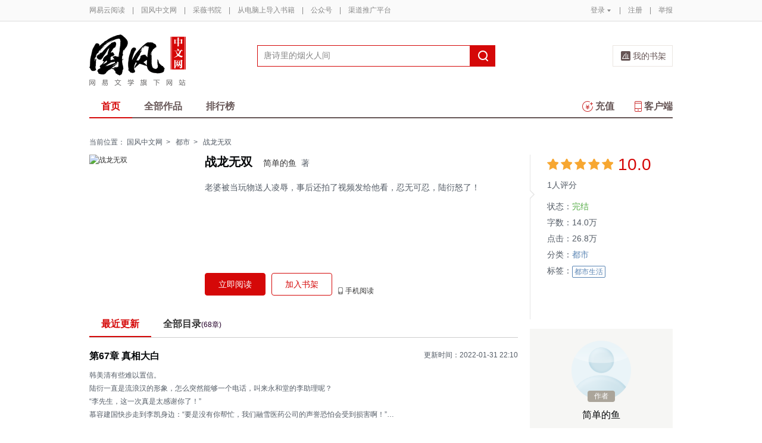

--- FILE ---
content_type: text/html;charset=UTF-8
request_url: https://guofeng.yuedu.163.com/source/913310d6cd53444084627adad715b330_4
body_size: 13005
content:


<!--书籍详情-->

<!-- 最近更新 -->

<!-- 图书作者简介 -->

<!-- 书籍评论 -->
<!DOCTYPE html>
<html>
	<head>
		<meta http-equiv="content-type" content="text/html;charset=UTF-8"/>
		<meta http-equiv="X-UA-Compatible" content="IE=Edge" />
		<meta name="applicable-device" content="pc">
		<title>战龙无双-简单的鱼-免费电子书-在线阅读-国风中文网</title>
		<meta name="keywords" content="战龙无双，简单的鱼，都市，都市生活，"/>
		<meta property="qc:admins" content="13454603154561636375" />
		<meta name="description" content="战龙无双，&lt;p&gt;老婆被当玩物送人凌辱，事后还拍了视频发给他看，忍无可忍，陆衍怒了！&lt;/p&gt;"/>
		<meta property="wb:webmaster" content="0e2d310a7690a84c" />
		<link rel="shortcut icon" href="//yuedust.yuedu.126.net/favicon.ico?a7500236" />
		<link rel="apple-touch-icon-precomposed" sizes="114x114" href="//yuedust.yuedu.126.net/images/apple-touch-icon-114x114-precomposed.png?cdd9208d">
		<link rel="apple-touch-icon-precomposed" sizes="72x72" href="//yuedust.yuedu.126.net/images/apple-touch-icon-72x72-precomposed.png?5d1cd236">
		<link rel="apple-touch-icon-precomposed" href="//yuedust.yuedu.126.net/images/apple-touch-icon-precomposed.png?0c3d0745">
<link type="text/css" rel="stylesheet" href="//yuedust.yuedu.126.net/js/gen/gen_db1d64e286ab2aed26fb9ef03344c65d.css?9cf01401" />
		<style>
			#m-login form[name=frmLogin]{
				display: none;
			}
		</style>
		<link type="text/css" rel="stylesheet" href="//yuedust.yuedu.126.net/js/gen/gen_db9bd6e4afe77b197186c60cb86999f9.css?4f4d559f" />

		<script type="text/javascript">
			var _gaq = _gaq || [];
			_gaq.push(['_setAccount', 'UA-25074971-1'],['_setLocalGifPath', '/UA-25074971-1/__utm.gif'],['_setLocalRemoteServerMode']);
			_gaq.push(['_addOrganic','baidu','word']);
			_gaq.push(['_addOrganic','soso','w']);
			_gaq.push(['_addOrganic','youdao','q']);
			_gaq.push(['_addOrganic','sogou','query']);
			_gaq.push(['_addOrganic','so.360.cn','q']);
			_gaq.push(['_trackPageview']);
			_gaq.push(['_trackPageLoadTime']);
			(function() {var ga = document.createElement('script'); ga.type = 'text/javascript'; ga.async = true;ga.src = 'https://wr.da.netease.com/ga.js';var s = document.getElementsByTagName('script')[0]; s.parentNode.insertBefore(ga, s);})();
		</script>

		<!-- 哈勃打点 -->
		<script type="text/javascript" src="https://easyreadfs.nosdn.127.net/qwb.8a30f2fd281743b4be11d6d8996154eb.js"></script>
		<script type="text/javascript">
			let NWLog = window.NWLogDistribution.HubLog;
    	hubLog  = new NWLog({
    	  userId: "",
    	  key: "MA-891C-BF35BECB05C1", // 根据当前开发的环境选择正确的appkey
    	  hbInitOptions: {
    	    truncateLength: 255,
    	    persistence: "localStorage",
    	    cross_subdomain_cookie: false,
    	  },
    	  k: "lofter",
    	  v: "6.15.0",
    	  env: "HB",
    	});
			window.hubbleLogYd = function () {
				var _arguements = Array.prototype.slice.apply(arguments)
				var evetId = _arguements[0]
				var props = {
					category: _arguements[1]
				}
				var regkey = /^[^\s:]+/
				var regValue = /^[^\s:]+:/
				for(var j = 2,len=_arguements.length; j < len; j++) {
					var _argument = _arguements[j]
					var keyMatch = _argument.match(regkey)
					if (keyMatch) {
						props[keyMatch[0]] = _argument.replace(regValue, '')
					}
				}
				console.log(props)
				hubLog.capture(evetId, props)
			}
		</script>

		<script>
			var defaultHeadUrl = 'https://yuedust.yuedu.126.net/images/txdefault.png?$IMG_V';
		</script>
		<!--[if lte IE 8]>
		  	<script src="//yuedust.yuedu.126.net/js/vendor/json2.js?1ea0789b"></script>
	    	<script src="//yuedust.yuedu.126.net/assets/js/es5/es5-shim-4.1.9.min.js?74a35b2f"></script>
			<script src="//yuedust.yuedu.126.net/assets/js/es5/es5-sham-4.1.9.min.js?6bbb6d8d"></script>
			<style>.ng-hide{display:none !important;}</style>
	    <![endif]-->
<script type="text/javascript" src="//yuedust.yuedu.126.net/js/gen/gen_8ed5e4ed3bae882339e2b745dfe253a8.js?6010fd50"></script>
		<style>
			.g-bdw{margin-bottom:40px;}
		</style>
	</head>

	<body id="page-163-com"  class="page-bookSource g-gf">
		<noscript><a href="#">请使用支持脚本的浏览器！</a></noscript>
    	<div style="display: none;"><input type="password" /></div>
		<div class="g-doc">
			<div id="J_FIXED" class="m-tipss" style="display:none;">
				<div id="J_TIPS" class="inner"></div>
			</div>

<div class="g-hdw">
	<div id="J_Header" class="g-hd male">
		<div class="m-topbar">
			<div class="inner f-cb"></div>
		</div>
		<div class="m-headertop">
			<div class="inner">
				<h1 class="m-logo-gf"><a href="/yc">
					<img src="//yuedust.yuedu.126.net/assets/images/logo-gf.png?66f3630b" alt="国风中文网" width="162" height="86">
				</a></h1>
				<div class="m-sch">
				</div>
				<div class="m-clouds">
					<a class="m-cloudsj" href="/shelf.do?operation=query_current" target="_blank">我的书架</a>
				</div>
			</div>
		</div>
		<div class="m-headerbottom">
			<div class="inner">
				<ul class="m-mianlist">
					<li><a class="crt" href="/yc" onclick="_gaq.push(['_trackEvent', 'navi', 'home']);">首页</a></li>
					<li><a class="" href="/yc/category" onclick="_gaq.push(['_trackEvent', 'navi', 'category']);">全部作品</a></li>
					<li><a class="" href="/rank" onclick="_gaq.push(['_trackEvent', 'navi', 'rank']);">排行榜</a></li>
					<li class="fr"><a href="/client" target="_blank" onclick="_gaq.push(['_trackEvent', 'navi', 'client']);"><b class="icon-download"></b>客户端</a></li>
					<li class="fr"><a class="" href="/recharge.do?operation=form" onclick="_gaq.push(['_trackEvent', 'navi', 'recharge']);"><b class="icon-recharge"></b>充值</a></li>
				</ul>
			</div>
		</div>
		
	</div>
	
</div>

    <div class="g-bdw g-bdw-1">
        <div class="g-bd-large g-bd f-cb">
    <div class="m-breadcrumbs">当前位置：
            <a href="/yc">国风中文网</a><span class="sep">&gt;</span>
                <a href="/yc/category/7">都市</a><span class="sep">&gt;</span>
    战龙无双
    </div>
        <div class="g-sd">
            <!-- 书籍状态 -->
    <div class="m-bookstatus">
        <i class="angle-r"></i><i class="angle-inner-r"></i>
        <div class="starlevel">
            <div class="f-star">
                        <span>&nbsp;</span>
                        <span>&nbsp;</span>
                        <span>&nbsp;</span>
                        <span>&nbsp;</span>
                        <span>&nbsp;</span>
            </div>
            <span class='score'>10.0</span>
            <span class="num">1人评分</span>
        </div>
        <table>
                <tr>
                    <td>状态：</td>
                    <td><span class="status">
                            完结
                    </span></td>
                </tr>
            <tr>
                <td>字数：</td><td>14.0万</td>
            </tr>
            <tr>
                <td>点击：</td><td>26.8万</td>
            </tr>
                <tr>
                    <td>分类：</td>
                    <td><a href="/yc/category/7">都市</a></td>
                </tr>
            <tr>
                <td valign="top">标签：</td>
                <td>
                    <div class="m-tags">
                            <a class='u-tag' href="/search.do?key=%E9%83%BD%E5%B8%82%E7%94%9F%E6%B4%BB&type=4" onclick="_gaq.push(['_trackEvent', 'booksource', 'tag','都市生活']);">都市生活</a>
                    </div>
                </td>
            </tr>
        </table>
    </div>
            <!-- 作者相关信息 -->
    <div class="m-author">
        <!-- 作者公告 -->
        <div class="m-intro">
                <a class="pointer" href="/sns/feed?uid=uErIsKRka" target="_blank">
                    <img src="/images/tx.png" width="60" height="60" class="photo" alt="简单的鱼"/>
                    <span>作者</span>
                    <p class="name">简单的鱼</p>
                </a>
            <div class="info" >
                    作者忙于写作，虾米也没说
            </div>
        </div>
        <!-- 作者的其他书籍 -->
    </div>
            <!-- 本书粉丝榜 -->
            <!-- 编辑推荐 -->
        <div class="m-booklist j-editorrecommend" style="display: none;">
            <h4>编辑推荐</h4>
            <div class="inner f-border" id="J_editorRmd"></div>
        </div>
        <div class="m-hotsell j-hotsell" style="display: none;">
            <h4><b class='icon-hot'></b>24小时热销
                    <a href="/yc/rank/sell/male#/day">更多&gt;</a>
            </h4>
            <div class="m-ranklist" id="J_rankHotSell">
            </div>
        </div>
        <input type="hidden" name="gender" value="1"/>
<!--         <div class="m-booklist j-weekrecommend">
            <h4>本周强推</h4>
            <div class="inner f-border"></div>
</div> -->
        </div>
        <div class="g-mn">
            <!-- 书籍信息 -->
        <div class="m-bookdetail" id="identify" data-uuid="913310d6cd53444084627adad715b330_4" data-partner=4043564180587 >
            <a href="javascript:;" class="cover">
                <img src="https://easyreadfs.nosdn.127.net/-bBzChLKd1hUWtJYkNpQ_Q==/8796093025085403642" width="172" height="237" alt="战龙无双"/>
            </a>
            <div class="f-fl" style="width:506px;">
                <h3 title="战龙无双"><em>战龙无双</em>
                    <span><a href="/search.do?operation=exact&kind=author&type=4&word=%E7%AE%80%E5%8D%95%E7%9A%84%E9%B1%BC">简单的鱼</a>&nbsp;&nbsp;著</span>
                    <!-- 责编花名显示 -->
                </h3>
                <div class="description j-desc">
                        老婆被当玩物送人凌辱，事后还拍了视频发给他看，忍无可忍，陆衍怒了！
                    <a class="btn btn-unfold j-desc-unfold" href="javascript:;"><b></b><em>[展开]</em></a>
                    <a class="btn btn-fold j-desc-fold" href="javascript:;"><b></b><em>[收起]</em></a>
                </div>
                <div class="ops" id="J_ops">
                        <a href="/book_reader/913310d6cd53444084627adad715b330_4" class="btn btn-main-fill" id="J_readNow" target="_blank" onclick="_gaq.push(['_trackEvent', 'booksource', 'read']);">立即阅读</a>
                             <a href="javascript:;" class="btn btn-main-stroke j-addSub" id="J_addSub" data-id="913310d6cd53444084627adad715b330_4" data-imgsrc="https://easyreadfs.nosdn.127.net/-bBzChLKd1hUWtJYkNpQ_Q==/8796093025085403642" onclick="_gaq.push(['_trackEvent', 'booksource', 'add2bookrack']);">加入书架</a>
                    
                    
                    <a href="javascript:;" class="op phone" onmouseover="_gaq.push(['_trackEvent', 'booksource', '  mobileread']); ">手机阅读
                        <div class="QR">
                            <em></em>
                            <img src="https://yuedust.yuedu.126.net/assets/images/bookSource/QR_bsrc.png"/>
                            <p>扫一扫下载客户端</p>
                        </div>
                    </a>
                </div>
            </div>
        </div>
            <!--原创的最近更新-->
    <div class="m-chapter" id="J_chapter">
        <ul class="tabs">
            <li class="crt" style="display:block;">最近更新</li>
            <li style="display:block;"><a href="/newBookReader.do?operation=catalog&sourceUuid=913310d6cd53444084627adad715b330_4" target="_blank">全部目录<span>(68章)</span></a></li>
        </ul>
        <div class="contents">
            <div class="tab-item crt">
                <a href="/book_reader/913310d6cd53444084627adad715b330_4/8ac4828c64e3424cabce371308e8b211_4" onclick="_gaq.push(['_trackEvent', 'booksource', 'latest']);" target="_blank" class="m-newupdate">
                    <h4>第67章 真相大白</h4>
                </a>
                <span class="updatetime">更新时间：2022-01-31 22:10</span>
                <a href="/book_reader/913310d6cd53444084627adad715b330_4/8ac4828c64e3424cabce371308e8b211_4" onclick="_gaq.push(['_trackEvent', 'booksource', 'latest']);" target="_blank" class="m-newupdate">
                    <p id='J_latestUpdate'></p>
                </a>
            </div>
            <div class="tab-item">
                 <p>目录</p>
            </div>
        </div>
    </div>
    <!-- <input type="hidden" name="articleId" value="8ac4828c64e3424cabce371308e8b211_4"/> -->
    <input type="hidden" name="articleContent" value="&lt;div&gt;&lt;div class=&quot;g-book&quot;&gt;
 &lt;div class=&quot;m-mb&quot;&gt;
  &lt;div class=&quot;m-content&quot;&gt;
   &lt;h1&gt;&lt;span&gt;第67章 真相大白&lt;/span&gt;&lt;/h1&gt;
   &lt;p&gt;韩美清有些难以置信。&lt;/p&gt;
   &lt;p&gt;陆衍一直是流浪汉的形象，怎么突然能够一个电话，叫来永和堂的李助理呢？&lt;/p&gt;
   &lt;p&gt;“李先生，这一次真是太感谢你了！”&lt;/p&gt;
   &lt;p&gt;慕容建国快步走到李凯身边：“要是没有你帮忙，我们融雪医药公司的声誉恐怕会受到损害啊！”&lt;/p&gt;
   &lt;p&gt;李凯点头笑道：“我们是合作伙伴，这是应该的。”&lt;/p&gt;
   &lt;p&gt;这时，徐淼淼开口问道：“李助理，您之所以前来，是不是因为邹经理打给孙董事长的电话啊？！”&lt;/p&gt;
   &lt;p&gt;在她看来。&lt;/p&gt;
   &lt;p&gt;陆衍是一名流浪汉，和永和堂根本不沾边。&lt;/p&gt;
   &lt;p&gt;李凯之所"/>
    <script type="text/javascript" src="//yuedust.yuedu.126.net/js/reader/sea-modules/seajs/seajs/2.0.0/sea.js?7223a226"></script>
    <script type="text/javascript" src="//yuedust.yuedu.126.net/js/reader/book/modules/bitcake.js?86be192e"></script>
           <!-- 月票、打赏、章节赠送 -->
<!--月票、打赏、章节赠送-->
    <div class="m-fee" style="display:none;" id="tipAnchor">
        <ul class="tabs f-cb" id="J_tabs" >
            <li class="first">打赏</li>
            <li>月票</li>
            <span class="crt-line"></span>
        </ul>
        <ul class="contents">
            <li class="tip J_content">
                <div class="detail">
                </div>
                <div id="J_TipWrap" class="tip-selector">
                </div>
            </li>
            <li class="monthticket J_content">
                <div class="detail">
                </div>
                <div class="ops">
                    <a href="javascript:;" class="btn" id="J_QueryYP" onclick="_gaq.push(['_trackEvent', 'booksource', 'vote','buttom']);">投月票></a>
                    <div id="J_textYP" class="textimg">
                    </div>
                </div>
            </li>
            <li class="chapter J_content" id="yd-book-detail-present-view">
                <div id="j-presents" class="detail" uuid="913310d6cd53444084627adad715b330_4">
                </div>
                <div class="ops">
                    <a href="javascript:;" class="btn" onclick="showGiveDialog()">我要赠送&gt;</a>
                    <a href="/articlePresentDetailList.do?currentPage=1&format=list&orderBy=0&sourceUuid=913310d6cd53444084627adad715b330_4" target="_blank" class="more">全部赠送记录&gt;</a>
                </div>
            </li>
        </ul>
    </div>
            <!--目录-->
    <script type="text/template" id="j-template-directory-bookdetail">
        <% if(catalog.length){ %>
            <ul class="f-cb<% if(book.showMore){ %> more<% } if(book.createBy != 1) { %> book<% } %>">
            <% if(book.maxLevel > 1){ %>
                <% for(var i = 0, length = catalog.length; i < length; i++){ %>
                    <% if(!!catalog[i].grade && catalog[i].grade != book.maxLevel) { %>
                        <% if(book.maxLevel == 2) {%>
                            <li class="title-1<% if(catalog[i].needPay && !catalog[i].paid){ %> vip<% } if(catalog[i].oddFlag) { %> odd<% } else { %> even<% } %>">
                            <a href="/book_reader/<%= book.sourceUuid %>/<%= catalog[i].uuid %>" target="_blank" title="<%= catalog[i].title %>" onclick="_gaq.push(['_trackEvent', 'booksource', 'category', 'list']);"><span><%= catalog[i].title %></span></a>
                            <span class="sep<% if(catalog[i].needPay && !catalog[i].paid){ %> lock<% } %>"></span>
                            </li>
                        <%}else{%>
                            <%if(catalog[i].grade == 1){%>
                                <li class="title-1<% if(catalog[i].needPay && !catalog[i].paid){ %> vip<% } if(catalog[i].oddFlag) { %> odd<% } else { %> even<% } %>">
                                <a href="/book_reader/<%= book.sourceUuid %>/<%= catalog[i].uuid %>" target="_blank" title="<%= catalog[i].title %>" onclick="_gaq.push(['_trackEvent', 'booksource', 'category', 'list']);"><span><%= catalog[i].title %></span></a>
                                <span class="sep<% if(catalog[i].needPay && !catalog[i].paid){ %> lock<% } %>"></span>
                                </li>
                            <%}else{%>
                                <li class="title-2<% if(catalog[i].needPay && !catalog[i].paid){ %> vip<% } if(catalog[i].oddFlag) { %> odd<% } else { %> even<% } %>">
                                <a href="/book_reader/<%= book.sourceUuid %>/<%= catalog[i].uuid %>" target="_blank" title="<%= catalog[i].title %>" onclick="_gaq.push(['_trackEvent', 'booksource', 'category', 'list']);"><span><%= catalog[i].title %></span></a>
                                <span class="sep<% if(catalog[i].needPay && !catalog[i].paid){ %> lock<% } %>"></span>
                                </li>
                            <% } %>
                        <% } %>
                    <% } else { %>
                        <li class="item<% if(catalog[i].needPay && !catalog[i].paid){ %> vip<% } if(catalog[i].lastItem){ %> last<% } if(catalog[i].oddFlag) { %> odd<% } else { %> even<% } %>">
                            <% if(catalog[i].emptyFlag != true) { %>
                                <a href="/book_reader/<%= book.sourceUuid %>/<%= catalog[i].uuid %>" target="_blank" title="<%= catalog[i].title %>" onclick="_gaq.push(['_trackEvent', 'booksource', 'category', 'list']);">
                                    <span class="title-2"><%= catalog[i].title %></span>
                                    <span class="sep<% if(catalog[i].needPay && !catalog[i].paid){ %> lock<% } %>"></span>
                                    <%if(book.createBy == 1) { %>
                                        <span class="time"></i><%= catalog[i].publishTime %></span>
                                    <% } %>
                                </a>
                            <% } %>
                        </li>
                    <% } %>
                <% } %>
            <% } else { %>
                <% for(var i = 0, length = catalog.length; i < length; i++){ %>
                    <li class="item<% if(catalog[i].needPay && !catalog[i].paid){ %> vip<% } if((i+1) % 2 == 0){ %> last<% } if(catalog[i].oddFlag) { %> odd<% } else { %> even<% } %>">
                    <% if(catalog[i].emptyFlag != true) { %>
                        <% if(book.bookType == 1) { %>
                            <a href="/book_reader/<%= book.sourceUuid %>/<%= i %>" target="_blank" title="第<%= i %>页" onclick="_gaq.push(['_trackEvent', 'booksource', 'category', 'list']);">
                            <span class="title-2">第<%= i %>页</span>
                            <span class="sep<% if(catalog[i].needPay && !catalog[i].paid){ %> lock<% } %>"></span>
                            </a>
                        <% } else { %>
                            <a href="/book_reader/<%= book.sourceUuid %>/<%= catalog[i].uuid %>" target="_blank" title="<%= catalog[i].title %>" onclick="_gaq.push(['_trackEvent', 'booksource', 'category', 'list']);">
                            <span class="title-2"><%= catalog[i].title %></span>
                            <span class="sep<% if(catalog[i].needPay && !catalog[i].paid){ %> lock<% } %>"></span>
                            <span class="time"></i><%= catalog[i].publishTime %></span>
                            </a>
                        <% } %>
                    <% } %>
                    </li>
                <% } %>
            <% } %>
        </ul>
        <% if(book.showMore) { %>
                <a <% if (book.createBy == 1) { %>href="/newBookReader.do?operation=catalog&sourceUuid=<%= book.sourceUuid %>" target="_blank" <% } %> class="morebtn<% if (book.createBy != 1) { %> j-showmore<% } %>" onclick="_gaq.push(['_trackEvent', 'booksource', 'category', 'all']);">更多目录<i class="arrow<% if (book.createBy == 1) { %> arrow-left<% } else { %> arrow-down<% } %>">&gt;</i>
            </a><% } %>
        <% }else{ %>
            <div class="empty">
            <img src="//yuedust.yuedu.126.net/assets/images/bookSource/empty.png?644fcb25" />
            <p>暂无目录</p>
            </div>
        <% } %>
    </script>
<script type="text/javascript" src="//yuedust.yuedu.126.net/js/gen/gen_b30d4803296375e05e7f145dfc781000.js?19d99155"></script>
    <script type="text/javascript">
        directoryConfig = {
            wrap:     '.j-directory-wrap',
            type:     'directoryBookdetail',
            module:     'yc', // yc / book
            maxLine:    15,
            maxRow:     2,
            templateId: 'j-template-directory-bookdetail',
            getDataUrl: '/newBookReader.do?operation=info&sourceUuid=913310d6cd53444084627adad715b330_4&catalogOnly=true' // 多级目录效果 （单级目录效果:directory2.json）
        }
        new Directory(directoryConfig);
    </script>
            <!--图书的作者简介-->
            <!--评论-->
    <div id="J_CommentSection" class="m-detail-comments">
        <h3>评论<span>0</span></h3>
        <div class='comment_none'></div>
        <p class='comment_text_none'>扫码下载网易云阅读</p>
    </div>
        </div>
        </div>
    </div>

    <!-- 打赏、月票、章节赠送相关浮层 -->
    <div id="J_LayerTip" class="tip-layer" style="display: none;">
    </div>
    <div id="J_LayerYP" class="m-newlayer m-newlayer-yp" style="display:none;">
        <h2><span>投月票</span><a href="javascript:;" class="close-btn j-close"></a></h2>
        <div class="inner">
            <form id="J_FormYP">
                <input type="hidden" name="amount"/>
                <div class="m-tipticket">
                    <div class="part">
                        <span class="label">投票</span>
                        <div class="ssec ssec-h1" id="J_ssec_YP">
                            <ul class="f-cb">
                                <li data-num="1"><span>1张</span></li>
                                <li data-num="2"><span>2张</span></li>
                                <li data-num="3"><span>3张</span></li>
                                <li data-num="4"><span>4张</span></li>
                                <li data-num=""><span>全部（6张)</span></li>
                                <li class="other J_other"><span>其他数量</span></li>
                            </ul>
                            <div class="warning J_tip1"><em class="word"></em>输入正整数</div>
                            <div class="warning J_tip2"><em class="cash"></em>呜~月票不足<a class="getmore" id="J_ChargeLinkDS" href="/help/ticket" target="_blank">如何获得月票></a></div>
                            <div class="warning J_tip4"><em class="cash"></em>呜~你还没有月票<a class="getmore" id="J_ChargeLinkDS" href="/help" target="_blank">如何获得月票></a></div>
                        </div>
                    </div>
                    <div class="part">
                        <span class="label">祝词</span>
                        <div class="ssec ssec-h2">
                            <textarea id="J_textarea_YP" name="message"></textarea>
                            <div class="warning J_tip3 animated"><em class="word"></em>超过<span></span>个字</div>
                        </div>
                    </div>
                    <div class="part">
                        <span class="label" >余票</span>
                        <div class="ssec ssec-h3">
                            <span class="j-rddbYP"></span>张
                        </div>
                    </div>
                    <div class="button-yp f-cb">
                        <a  id="J_YPGo" href="javascript:;" class="ok disabled">确定</a>
                        <a class="cc j-close" href="javascript:;">取消</a>
                    </div>
                </div>
            </form>
        </div>
    </div>
    <div id="J_ConfirmAgainYP" class="m-newlayer m-newlayer-yp" style="display:none;">
        <h2><span>投月票</span><a href="javascript:;" class="close-btn j-close"></a></h2>
        <div class="inner">
            <div class="content">
                <p>确定<em id="J_ConfirmNumYP"></em>张月票投给本书？</p>
                <div class="button-yp right f-cb">
                    <a id="J_YPGoPay" class="ok" href="javascript:;">确定</a>
                    <a class="cc j-close" href="javascript:;">取消</a>
                </div>
            </div>
        </div>
    </div>
    <div id="J_Tips" class="m-newlayer m-newlayer-yp ah-dialog" style="display:none;">
        <h2><span>提示</span><a href="javascript:;" class="close-btn j-close"></a></h2>
        <div class="inner">
            <div class="content">
            </div>
        </div>
    </div>
<script type="text/javascript" src="//yuedust.yuedu.126.net/js/gen/gen_3de070a5576814e3260725275f84202e.js?d24cb40f"></script>
    <script type="text/javascript">
        initTip({selector: '#J_TipWrap', isLayer: false, refresh: true});
    </script>
    <!-- 推荐模板 -->
    <script id="tmpl-recommand" type="text/template">
        <ul>
            <%for (var i=0;i<posts.length;i++) {%>
            <li class="f-cb">
                <a href="<%= posts[i].sourceUrl %>" target="_blank" class="cover" onclick="_gaq.push(['_trackEvent', 'booksource', 'recomment','<%= posts[i].sourceUrl %>']);">
                    <img src="<%= posts[i].bookDefaultImg %>?imageView&quality=90&thumbnail=84x0" srcset="<%= posts[i].bookDefaultImg %>?imageView&quality=90&thumbnail=168x0 2x" alt="<%= posts[i].title %>" width="84" height="114" />
                </a>
                <div class="f-fl" style="width:105px">
                    <p><a href="<%= posts[i].sourceUrl %>" title="<%= posts[i].title %>" target="_blank" class="name" onclick="_gaq.push(['_trackEvent', 'booksource', 'recomment','<%= posts[i].sourceUrl %>']);"><%= posts[i].title %></a></p>
                    <p><a href="/search.do?operation=exact&kind=author&type=4&word=<%= posts[i].author %>" class="category"><%= posts[i].author %></a>
                    </p>
                    <p class="description"><%= posts[i].description %></p>
                </div>
            </li>
            <% } %>
        </ul>
    </script>
    <script id="tmpl-hotsell" type="text/template">
        <ul>
            <%for (var i=0, len=list.length; i < len; i++) {%>
                <%if(i == 0) {%>
                    <li>
                      <div class="unfold-s">
                        <a href="<%= list[i].url %>" title="<%= list[i].title %>">
                          <div class="intro">
                              <i class="num num-1">NO.1</i>
                              <h3><%= list[i].title %></h3>
                              <span class="color-hot">销量冠军</span>
                              <p><%= list[i].author %></p>
                          </div>
                          <img src="<%= list[i].iconUrl %>" alt="<%= list[i].title %>">
                        </a>
                      </div>
                    </li>
                <%} else {%>
                    <li><p class="fold" style="display:block;"><a href="<%= list[i].url %>" title="<%= list[i].title %>"><i class="num num-<%= i + 1 %>"><%= i + 1 %></i><%= list[i].title %></a></p></li>
                <%}%>
            <% } %>
        </ul>
    </script>
    <!-- ticket.js 月票/赠送JS最后加载 -->
<script type="text/javascript" src="//yuedust.yuedu.126.net/js/gen/gen_c4219aabba51d756201ce8b7e8e50936.js?db604008"></script>
<script type="text/javascript" src="//yuedust.yuedu.126.net/js/gen/gen_d559604b6c10eec7f74685585fce833e.js?51c3d848"></script>


<div class="g-ftw">
    <div class="g-ft" class="f-cb">
        <div class="m-foot">
            <p class="link">
                <a href="http://www.163.com" target="_blank">网易首页</a>
                <span class="sep">|</span>
                <a href="http://gb.corp.163.com/gb/about/overview.html" target="_blank">公司简介</a>
                <span class="sep">|</span>
                <a href="http://help.163.com/" target="_blank">客户服务</a>
                <span class="sep">|</span>
                <a href="http://corp.163.com/gb/legal/legal.html" target="_blank">相关法律</a>
                <span class="sep">|</span>
                <a href="http://sitemap.163.com/" target="_blank">网站导航</a>
                <span class="sep">|</span>
                <a id="J_Service" href="javascript:void(0);">客服电话</a>
                <span class="sep">|</span>
                <a href="/help" target="_blank">帮助中心</a>
                <span class="sep">|</span>
                            </p>
        </div>
        <div class="m-right">
            <p>
                网易公司版权所有 &#169;1997-<span id="j-year">2017</span>
                &nbsp;&nbsp;网络出版服务许可证（总）网出证（粤）字第030号  &nbsp;&nbsp;信息网络传播视听节目许可证号1908260  &nbsp;&nbsp;增值电信业务经营许可证 粤B2-20090191
            </p>
        </div>
        <p style='text-align: center;font-size: 16px;margin-top: 10px;'>
            <a style='color: #888' href="http://beian.miit.gov.cn/">工业和信息化部备案管理系统网站</a>
        </p>
        <div class="m-share f-cb">
            <label>分享到：</label>
            <div class="share">
                <a href="javascript:;" class="s2 j-wxwx" data-type="xo">微信</a>
            </div>
            <div class="share">
                <a href="javascript:;" class="s4 j-yxyx" data-type="xo">易信</a>
            </div>
            <div class="share">
                <a id="_share_b_tsina" href="javascript:(function(){window.open('http://v.t.sina.com.cn/share/share.php?appkey=1560988037&url='+encodeURIComponent('https://yuedu.163.com/')+'&title='+encodeURIComponent('网易云阅读内容丰富、操作便捷，适合作为平时阅读、充电的软件工具，推荐大家都来下载！')+'&pic='+encodeURIComponent('https://yuedust.yuedu.126.net/images/weibo_v3.jpg?2_20120731162723'),'_blank');})()" class="s1">微博</a>
            </div>
            <div class="share">
                <a href="javascript:(function(){window.open('http://sns.qzone.qq.com/cgi-bin/qzshare/cgi_qzshare_onekey?site='+encodeURIComponent('网易云阅读官方网站')+'&url='+encodeURIComponent('https://yuedu.163.com/')+'&title='+encodeURIComponent('网易云阅读--随时随地，品质阅读')+'&pics='+encodeURIComponent('https://yuedust.yuedu.126.net/images/weibo_v3.jpg?3_20131202100833')+'&summary='+encodeURIComponent('网易云阅读内容丰富、操作便捷，适合作为平时阅读、充电的软件工具，推荐大家都来下载！'),'_blank');})()" class="s3">QQ空间</a>
            </div>
        </div>
    </div>
</div>
<div class="m-pop-qr ma" id="J_WXM" style="display:none;">
    <a class="close" href="javascript:;"></a>
</div>
<div class="m-pop-qr ma2" id="J_YXM" style="display:none;">
    <a class="close" href="javascript:;"></a>
</div>
<div class="m-pop-qr ma3" id="J_WBM" style="display:none;">
    <a class="close" href="javascript:;"></a>
</div>
<div id="J_ServiceNum" class="m-layer m-layer-5" style="display:none;">
    <div class="inner">
        <div class="up">
            <a href="javascript:void(0);"></a>
        </div>
        <div class="down">
            <p>
                购买书籍后无法阅读等问题<br/>
            </p>
            <p>可拨打：0571-89853801</p>
        </div>
    </div>
</div>
<script type="text/javascript">
    document.getElementById('j-year').innerText = new Date().getFullYear();
</script>
			
			<div id="J_rightsidebar"></div>

			<!--[if IE 6]>
			<script type="text/javascript" src="//yuedust.yuedu.126.net/js/pngfix.js?849d7004"></script>
			<![endif]-->
<script type="text/javascript" src="//yuedust.yuedu.126.net/js/gen/gen_e7cd1b5996feb5f3daa6abd18c3dd7a3.js?975cd377"></script>
				<script type="text/javascript">
					new SearchWidget();
				</script>
			<script>
				// YD.initZoom();
				// logInfo.init();
				// YD.Header.toggleFixHeader();
				// YD.Header.toggleMoreHeaderMenu();
			</script>
			<script>
				var G_USER = (function getLoginInfo(){
				var e = {
		          isLogin: !1,
		          userId: null
		      },
		      t=$.cookie("P_INFO"),
		      n=$.cookie("S_INFO");
		      if(t){
		        t=t.split("|"),
		        e.userId=t[0];
		        if(t[2]==1||t[2]==0&&n)
		          e.isLogin=!0
		      }
		      return e;
		    })();
		    </script>

		</div>

		<div id="login-layer" class="m-login-layer m-login-layer-wy" style="display: none;">
		    <div class="lytt yy"><a class="lyclose j-close" style="display:block;">关闭</a>
		        <h4>网易邮箱登录</h4></div>
		    <div class="content">
		        <div class="m-loginwrap">
		        	<div class="m-loginwrap__main">
		        		<div class="m-login" id="login-container" style="width: 300px;">
		        		    
		        		</div>
		        	</div>
		            <div class="m-loginswitch">
		                <h6>其他帐号登录：</h6>
		                <ul>
		                    <li class="sj"><a><span class="login-icon"></span><div>手机号</div></a></li>
		                    <li class="xl xllogin"><a><span class="login-icon"></span><div>新浪微博</div></a></li>
		                    <li class="wx wxlogin"><a><span class="login-icon"></span><div>微信</div></a></li>
		                </ul>
		            </div>
		        </div>
		    </div>
		</div>

		<div id="eroTip" style="display:none;" class="m-layer m-layer-3">
			<div class="lytt yy"><h4></h4><a href="#" class="lyclose j-close">关闭</a></div>
			<div class="lyct">
				<div class="m-actip">
					<h3></h3>
					<a href="#" class="btn j-close">我知道了</a>
				</div>
			</div>
			<div class="lybt">
				<button class="j-close">我知道了</button>
			</div>
		</div>
		<div id="openFirst" class="m-open m-open-1 f-dn">
			<div class="inner">
			<h4>Hi，，</h4>
			<div class="tx"><img src="//yuedust.yuedu.126.net/images/txdefault.png?9b117455" /></div>
			<p class="id"></p>
			<a class="ok closeit_first_login"></a>
			<a class="clbtn closeit_first_login"></a>

			</div>
		</div>
		<div id="layer4" class="m-newlayer m-newlayer-s3" style="display:none;">
			<h2><span>订阅成功</span><a class="lyclose" href="javascript:void(0)"></a></h2>
			<div class="inner">
				<div class="m-addyuan">
					<div class="m-inf">
						<div class="w-img">
							<img src="https://easyreadfs.nosdn.127.net/L7UMtMO6H4adgKkFh4SroQ==/3942338523811683680" alt="">
							<div class="tick"></div>
						</div>
						<div class="txt">
							<h4></h4>
							<div class="w-star w-star1"></div>
							<br>
							<div class="has"><span></span>人订阅</div>
						</div>
					</div>
					<div class="fromto"></div>
					<div class="pmsg">
						<p class="acn"></p>
					</div>
					<p class="tip">在客户端“资讯”首页刷新后,即可阅读此内容。</p>
					<div class="button">
						<a class="ok lyclose" href="javascript:;">我知道了</a>
					</div>
				</div>
			</div>
		</div>

		<div id="J_Success" class="m-newlayer m-booklayer-2 m-newlayer-s3" style="display:none;">
		    <h2><span>放入书架</span><a class="lyclose j-close" href="javascript:void(0)"></a></h2>
		    <div class="inner">
		        <div class="m-addyuan">
					<div class="m-bookele m-bookele-1" style="float:left;">
						<div class="w-bimg w-bimg-m f-db2">
							<a href="#"><img src="https://yuedust.yuedu.126.net/images/bookDefaultIcon.png?$IMG_V" alt=""></a>
							<span class="tick"></span>
						</div>
						<div class="t-info">
							<h3></h3>
							<div class="w-star w-star1"></div>
							<p></p>
						</div>
					</div>

					<div class="fromto"></div>
					<div class="pmsg">
						<p class="acn"></p>
					</div>
					<p class="tip">在客户端“书籍”首页刷新后，即可阅读此书籍。</p>
					<div class="button">
						<a class="ok lyclose" href="javascript:;">我知道了</a>
					</div>
		        </div>
		    </div>
		</div>

		<div id="layer7" style="display:none;" class="m-layer m-layer-2">
		    <div class="lytt yy"><h4>订阅成功</h4><a href="#" class="lyclose j-close">关闭</a></div>
		    <div class="lyct">
		        <div class="m-steps">
					<p>还差两步，你就能在客户端上阅读此内容。</p>
					<div class="illus"></div>
					<div class="bt">
						<button class="j-close" type="button">知道了</button>
					</div>
		        </div>
		    </div>
		    <div class="lybt">
		        <button class="j-close">我知道了</button>
		    </div>
		</div>
		<div id="infoTip" style="display:none;" class="m-layer m-layer-2 m-layer-4">
		    <div class="lytt yy"><h4>提示</h4><a href="#" class="lyclose j-close">关闭</a></div>
		    <div class="lyct">
		        <div class="m-removeyuan">
					<h3 style="line-height:26px;height:71px;"></h3>
					<div class="bt">
						<button class="j-close">知道了</button>
					</div>
		        </div>
		    </div>
		    <div class="lybt">
		        <button class="j-close">我知道了</button>
		    </div>
		</div>
		<div id="sucTip" style="display:none;" class="m-layer m-layer-3">
		    <div class="lytt yy"><h4></h4><a href="#" class="lyclose j-close">关闭</a></div>
		    <div class="lyct">
		        <div class="m-actip m-actip-1">
		            <h3>排序保存成功！</h3>
					<a href="#" class="btn j-close">我知道了</a>
		        </div>
		    </div>
		    <div class="lybt">
		        <button class="j-close">我知道了</button>
		    </div>
		</div>
		<div id="J_IntroS1" class="m-newintro m-newintro-1" style="display:none;">
			<div class="inner">
				<a class="close-s" href="javascript:;"></a>
				<a class="next" href="javascript:;"></a>
			</div>
		</div>
		<div id="J_IntroS2" class="m-newintro m-newintro-2" style="display:none;">
			<div class="inner">
				<a class="close-s" href="javascript:;"></a>
				<a class="close-s close-ss" href="javascript:;"></a>
			</div>
		</div>
		<div id="blacklistcmtTip" class="m-newlayer m-newlayer-s2" style="display:none;">
			<h2><span>提示</span><a href="javascript:void(0)" class="j-close"></a></h2>
			<div class="inner">
				<div class="content">
					<p>您的帐号因发表不适宜的言论，评论已被禁止。</p>
					<p>如有任何问题请邮件至reader@188.com反馈给我们。谢谢~</p>
					<div class="f-cb">
						<a class="j-close btn-cmt btn-primary-cmt">确定</a>
					</div>
				</div>
			</div>
		</div>
		<input id="J_IFIE6" type="hidden" value="no"/>
		<div class="m-mask f-dn"></div>
		<script type="text/javascript">
			jQuery(function() {

				jQuery('.w-ding, .w-ding-has').live('click', function() {
					var jq = jQuery(this);
					var jqNum = jq.parent().parent().find('.has span');
					onSubOrUnsubSource(jq, jqNum, null, 'w-ding-has');
				});

				jQuery('.w-ding, .w-ding-has, .o1, .o3').bind('mouseover', function() {
					var jq = jQuery(this);
					if (jq.hasClass('w-ding-has') || jq.hasClass('o3')) {
						jq.text('取消订阅');
					}
				}).bind('mouseout', function() {
					var jq = jQuery(this);
					if (jq.hasClass('w-ding-has') || jq.hasClass('o3')) {
						jq.text('已经订阅');
					}
				});

				jQuery('.m_bksub').live('click', function() {
					var jq = jQuery(this);
					subscribeBook(jq, 's1', 's2');
				});

				jQuery('.m-share .share a, #get-yd').bind('click', function() {
					if (this.id) {
						logRequest(this.id);
					}
				});

				var hideLog = function(){
					$('#J_tb .options .ll').hide();
					$('#J_tb .options').css({'height':'auto'})
				};
			});
		</script>
	</body>
</html>


--- FILE ---
content_type: application/x-javascript
request_url: https://yuedust.yuedu.126.net/js/gen/gen_d559604b6c10eec7f74685585fce833e.js?51c3d848
body_size: 4481
content:
/*
 * 网易阅读 Slider based on jQuery
 * 
 * Authored by liyan
 * Or say hello on mail: liam.yan.li@gmail.com
 * Free for all to use, abuse and improve under the MIT license.
 * http://www.opensource.org/licenses/mit-license.php
 * 
 * January  2012(the end of the world:)
 */
(function($){
	$.fn.goSlider = function(options){
		var settings = {};
		
		var defaults = {
			sliderWrap : 'ul.j-slider',
			sliderItem : 'ul.j-slider li',
			animation	:	'fade',
			switchMotion : 'on',
			animationDuration : 400,
			autoDuration : 5000,
			automatic : true,
			hoverPause : true,
			showControl : true,
			controlWrap : 'ol.j-control',
			controlItem : 'ol.j-control li',
			controlLeft : '.j-cl',
			controlRight : '.j-cr',
			orientation : 'horizontal',
			multipleShow : false,
			action : 'hover',
			stopClass : [],
			callBackEvent : function(){
				$.noop();
			}
		};
		
		settings = $.extend({},defaults,options);
		
		var container = this,
			sliderWrap = this.find(settings.sliderWrap),  //轮播ul容器
			sliderItem = this.find(settings.sliderItem), //轮播的每一项
			sliderCount = sliderItem.length,			//轮播项的数目
			sliderWidth = sliderItem.outerWidth(),
			sliderHeight = sliderItem.outerHeight(),
			animating = false,						//是否动画进行
			paused = false,							//是否暂停
			crtNum = 0,								//当前高亮
			nextNum = 0,
			position = 1,
			active = sliderItem.eq(0),
			nextItem,
			forward = 'forward',
			backward = 'backward',
			controlWrap = this.find(settings.controlWrap),
			controlItem = controlWrap.children(),
			controlLeft = this.find(settings.controlLeft),
			controlRight = this.find(settings.controlRight),
			goInterval;
		
			//console.log('next=======:',nextNum);
			//return;
		var styleSetting = function(){
			if(sliderCount <= 1) return;
			if(settings.animation === 'fade'){
				sliderItem.not(':first').hide();
				sliderItem.css({'position':'absolute','top':'0','left':0});
			}else if(settings.animation === 'slide'){
				var firstItem = sliderItem.eq(0), lastItem = sliderItem.eq(sliderCount-1);
				firstItem.clone().addClass('clone').appendTo(sliderWrap);
				lastItem.clone().addClass('clone').prependTo(sliderWrap);
				
				if(settings.multipleShow){
					var additionItem = sliderItem.eq(sliderCount-2);
					additionItem.clone().addClass('clone').prependTo(sliderWrap);
				}
				
				sliderItem = sliderWrap.children();
				sliderCount = sliderItem.length;
				
				if(settings.orientation === 'horizontal'){
					sliderWrap.css({
						'width' : sliderWidth * sliderCount,
						'left'  : -sliderWidth
					});
					
					sliderItem.css({
						'float' : 'left',
						'position' : 'relative',
						'display'  : 'inline'
					});
				}
				
				if(settings.orientation === 'vertical'){
					sliderWrap.css({
						'top'  : -sliderHeight
					});
					
					sliderItem.css({
						'position' : 'relative',
						'display'  : 'block'
					});
					
				}
			}
			
			if(controlItem.length > 0 && settings.showControl){
				controlItem.eq(0).addClass('j-crt');
			};
		};
		
		
		var checkPos = function(dir){
			if(settings.animation === 'fade'){
				if(dir === forward){
					active.next().length ? nextNum ++ : nextNum = 0;
				}else if(dir === backward){
					active.prev().length ? nextNum -- : nextNum = sliderCount-1;
				}
			}
			if(settings.animation === 'slide'){
				if(dir === forward){
					nextNum = position + 1;
				}else if(dir === backward){
					nextNum = position -1;
				}
			}
			
			return nextNum;
		};
		
		var autoRun = function(){
			if(settings.switchMotion === 'on'){
				goInterval = setInterval(function(){goMove(forward)},settings.autoDuration);	
			}
			
		};
		
		var hoverControl = function(){
			if(settings.hoverPause && settings.automatic && settings.switchMotion === 'on'){
				container.hover(function(){
					if(!paused){
						clearInterval(goInterval);
						paused = true;
					}
				},function(){
					if(paused){
						goInterval = setInterval(function(){goMove(forward)},settings.autoDuration);
						paused = false;
					}
				});
			}
		};
		
		var stopControl = function() {
			if (settings.stopClass && settings.stopClass.length > 0) {
				for(var i=0,l=settings.stopClass.length;i<l;i++) {
					$(settings.stopClass[i]).click(function() {
						if(!paused){
							clearInterval(goInterval);
							paused = true;
						} else {
							goInterval = setInterval(function(){goMove(forward)},settings.autoDuration);
							paused = false;
						}
					})
				}
			}
		}

		var setControl = function(){
			if(controlItem.length > 0 && settings.showControl){
				if (settings.action && settings.action == 'click') {
					controlItem.click(function(){
						if(!$(this).hasClass('j-crt') && !animating){
							var crtKey = $(this).find('span').text()*1;
							goMove(false,crtKey);
						}
					})
				} else {
					controlItem.hover(function(){
						if(!$(this).hasClass('j-crt') && !animating){
							var crtKey = $(this).find('span').text()*1;
							goMove(false,crtKey);
						}
					},function(){
						
					});
				}
				
			}
			if(controlLeft.length > 0 || controlRight.length > 0){
				controlLeft.click(function(e){
					e.preventDefault();
					if(!animating) goMove(backward,false);
				});
				controlRight.click(function(e){
					e.preventDefault();
					if(!animating) goMove(forward,false);
				});
			}
		};
		
		var goMove = function(dir,pos){
			if(!animating){
				if(dir){
					nextNum = checkPos(dir);
				}else if(pos && settings.animation == 'fade'){
					nextNum = pos -1;
				}else{
					nextNum = pos;
				}
				animating = true;
				//console.log('nextNum is :',nextNum,'position is :',position);
				
				if(settings.animation === 'fade'){
					if(controlItem.length > 0 && settings.showControl){
						controlItem.eq(crtNum).removeClass('j-crt');
						controlItem.eq(nextNum).addClass('j-crt');
					}
					
					nextItem = sliderItem.eq(nextNum);
					
					active.fadeOut(settings.animationDuration);
					nextItem.fadeIn(settings.animationDuration,function(){
						active.hide();
						crtNum = nextNum;
						active = nextItem;
						animating = false;
					});
					$.crtNum = nextNum;
				}else if(settings.animation === 'slide'){
					if(controlItem.length > 0 && settings.showControl){
						controlItem.eq(position - 1).removeClass('j-crt');
						if(nextNum === sliderCount -1){
							controlItem.eq(0).addClass('j-crt');
						}else if(nextNum === 0){
							controlItem.eq(sliderCount -3).addClass('j-crt');
						}else{
							controlItem.eq(nextNum -1).addClass('j-crt');
						}
					}
					
					if(settings.orientation === 'horizontal') {
						sliderWrap.animate({'left': -nextNum * sliderWidth},settings.animationDuration,function(){
							if(nextNum === 0){
								position = sliderCount -2;
								sliderWrap.css({'left': -position * sliderWidth});
							}else if(nextNum === sliderCount-1){
								position = 1;
								sliderWrap.css({'left': -sliderWidth});
							}else{
								position = nextNum;
							}
							animating = false;
						});
					}else if(settings.orientation === 'vertical' && !settings.multipleShow){
						sliderWrap.animate({'top': -nextNum * sliderHeight},settings.animationDuration,function(){
							if(nextNum === 0){
								position = sliderCount -2;
								sliderWrap.css({'top': -position * sliderHeight});
							}else if(nextNum === sliderCount-1){
								position = 1;
								sliderWrap.css({'top': -sliderHeight});
							}else{
								position = nextNum;
							}
							animating = false;
						});
					}else if(settings.orientation === 'vertical' && settings.multipleShow){
						sliderWrap.animate({'top' : -nextNum* sliderHeight},settings.animationDuration,function(){
							if(nextNum === 0){
								position = sliderCount-2;
								sliderWrap.css({'top': -position * sliderHeight});
							}else if(nextNum === sliderCount -3){
								position = 0;
								sliderWrap.css({'top': 0});
							}else{
								position = nextNum;
							}
							animating = false;
						});
					};
				}

				settings.callBackEvent && settings.callBackEvent();
			}
		};
		
		var init = function(){
			styleSetting();
			autoRun();
			hoverControl();
			setControl();
			stopControl();
		};
		
		init();
		
		return this;
	};
})(jQuery);;(function(){
	//书籍介绍展开收起
	var switchIntro = function() {
		var container = $('.m-bookdetail');
		var descEle = $('.j-desc');
		var containerH = container.height();
		var foldH = 110;
		var originH = descEle.height();
		var unfoldH = (originH > 154) ? 154 : originH;
		descEle.height(foldH).show();
		if(originH > foldH) {
			$('.j-desc-unfold').show();
		}
		$('.j-desc-unfold').click(function(){
			descEle.height(unfoldH);
			container.height(containerH + unfoldH - foldH);
			$('.j-desc-unfold').hide();
			$('.j-desc-fold').show();
		});
		$('.j-desc-fold').click(function(){
			descEle.height(foldH);
			container.height(containerH);
			$('.j-desc-unfold').show();
			$('.j-desc-fold').hide();
		});
	}

	//处理最近更新内容
	var parseUpdate = function() {
		var articleContent = $('input[name=articleContent]').val();
		if(articleContent) {
			articleContent += '</p>';
			var pDoms = $(articleContent).find('p');
			var pDomsLen = pDoms.length;
			var latestUpdate = '';
			for(var i = 0; i < pDomsLen; i++) {
				var pStr = $.trim($(pDoms[i]).text());
				if(pStr) {
					latestUpdate += pStr;
					latestUpdate += '</br>';
				}
			}
			$('#J_latestUpdate').html(latestUpdate);
		}
	};

	//限免倒计时
	var countDown = function() {
		if($('#J_endTime').length==0){
			return;
		}
		var timeBox = $('#J_TimeLeft'), targetTime = $('#J_endTime').data('date'),endTime = new Date(targetTime*1),
			myTime,leftTime,days,hours,minutes,seconds,tipText,timeArr;

		var format = function(arr){
			for(var i=0; i<arr.length;i++){
				if(arr[i]<10){
					arr[i] = '0' + arr[i];
				}
			}
		}
		var ProcessTime = function(){
			myTime 		= new Date();
			leftTime 	= parseInt((endTime - myTime)/1000),
			days 		= parseInt(leftTime/3600/24),
			hours 		= parseInt((leftTime/3600)%24),
			minutes		= parseInt((leftTime/60)%60),
			seconds		= parseInt(leftTime%60),
			timeArr		= [hours,minutes,seconds];

			format(timeArr);

			tipText = '<span>' + days + '</span>天<span>' + timeArr[0] + '</span>时<span>' + timeArr[1] + '</span>分<span>' + timeArr[2] + '</span>秒';
			timeBox.empty().append(tipText);
			if(leftTime <= 0){
				clearInterval(ticking);
			}
		};

		var ticking = setInterval(function(){
			ProcessTime();
		},1000);

		var init = function(){
			ProcessTime();
		};

		init();
	};

	//免费领取
	var getFree = function() {
		$('#J_getFree').click(function(e){
			e.preventDefault();
			var id = $(this).data('id');
			var payType = $(this).data('paytype');
			$.ajax({
				type: 'POST',
				url: '/trade.do',
				data : {"operation":"purchase","pay_type":payType,"source_uuid":id,"for_free":"true"},
				dataType: 'json',
				success : function(data){
					if(data.resultCode === -999){
						login163();
					}else if(data.resultCode === 0){
						YD.popTip('领取成功，已放入书架');
						$('#J_getFree').hide();
						$('#J_readNow').show();
					}else if(data.resultCode === -691){
						YD.popTip('领取失败，免费领取已过期！');
					}else{
						YD.popTip('领取失败，请稍后再试！');
					}
				}
			});
		});
	};

	//放入书架
	var addSub = function() {
		$('.j-addSub').click(function(e){
			e.preventDefault();
			var addSubBtn = $(this);
			if(addSubBtn.hasClass('disabled') || addSubBtn.hasClass('adding')){
				return;
			}
			addSubBtn.addClass('adding');
			var id = $(this).data('id');
			var src = $(this).data('imgsrc');
			$.ajax({
				type: 'POST',
				url: '/subscribe.do',
				data : {"operation":"addSub","id":id},
				dataType: 'json',
				success : function(data){
					if(data.resultCode === -999){
						login163();
					}else if(data.resultCode === 0){
						if(src) {
							var sjpos=$('.m-cloudsj').offset();
							var img=$('<img src="'+src+'" width="35" height="50" class="m-fly"/>');
							img.appendTo(addSubBtn.parent());
							var imgpos=img.offset();
							img.animate({
								left:sjpos.left-imgpos.left+180+'px',
								top:sjpos.top-imgpos.top-60+'px',
								opacity: 0
							},800,'linear',function(){
								img.remove();
							});
						}
						addSubBtn.html('已在书架').addClass('disabled');
					}else{
						YD.popTip('放入书架失败，请稍后再试！');
					}
					addSubBtn.removeClass('adding');
				},
				error : function() {
					addSubBtn.removeClass('adding');
				}
			});
		});
	};

	//原创作者的其他书籍
	var renderOtherBooks = function() {
		if($('#J_workSlider').find('li').length > 1) {
			$('#J_workSlider').goSlider({
				animation: 'slide'
			});
		}
	}

	//图书作者简介展开 收起
	var switchText = function() {
		$('.j-brief-1').click(function(){
			$(this).parents('.txt').hide();
			$(this).parents('.txt').next().show();
		});
		$('.j-brief-2').click(function(){
			$(this).parents('.txt').hide();
			$(this).parents('.txt').prev().show();
		});
	};

	switchIntro();
	parseUpdate();
	getFree();
	addSub();
	countDown();
	renderOtherBooks();
	switchText();
})();;/*
* @Author: hzwushuoshuo
* @Date:   2017-05-12 16:09:29
* @Last Modified by:   hzwushuoshuo
* @Last Modified time: 2017-05-17 17:23:40
*/
;(function() {
    var addOns = {};

    addOns.addYqdLayer = function() {
        function localParam() {
        var search = window.location.search;
        var reg = new RegExp( "([^?=&]+)(=([^&]*))?", "g" );
            if(search){
                var data = {};
                search.replace(reg,function( $0, $1, $2, $3 ){
                    data[ $1 ] = $3;
                });
                return data;
            }
        }

        var yqd = localParam() ? localParam()['yqdActivity'] : false;

        if(yqd === 'subway2'){
            var url = $('#J_readNow').attr('href');
            $('#J_readNow').attr('href', url + '?yqdActivity=subway2');
            $('<div class="m-ad-banner" style="margin-top:38px;width:720px;"><a href="//m.yuedu.163.com/special/002164I9/yqd4_drift_web.html"><img src="https://easyreadfs.nosdn.127.net/web/trunk/1495012944504/banner.jpg" width="100%"/></a></div>').insertAfter('.m-bookdetail');
        }
    }

    addOns.init = function() {
        this.addYqdLayer();
    }

    addOns.init();
})();